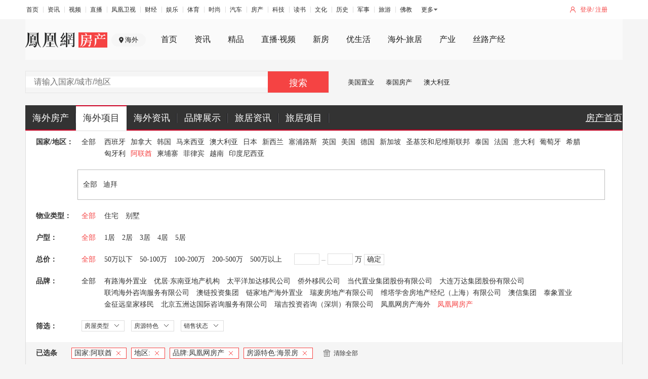

--- FILE ---
content_type: text/javascript; charset=utf-8
request_url: https://api.house.ifeng.com/common/sso/checkLogin?callback=CALLBACK416239926&appkey=8ff0dc3aac88fa7&returnUrl=https%253A%252F%252Fworld.ihouse.ifeng.com%252Flist%253Farea%253D2107%2526houseTag%253D6%2526company%253D45%2526nation%253D50028&sign=6ed2d5343fc8165f297330f0e5fa5173
body_size: 215
content:
CALLBACK416239926({"errno":0,"ret":200,"data":{"isLogin":false,"url":"https:\/\/passport.ihouse.ifeng.com\/api\/direct\/checkLogin?returnUrl=https%253A%252F%252Fworld.ihouse.ifeng.com%252Flist%253Farea%253D2107%2526houseTag%253D6%2526company%253D45%2526nation%253D50028"},"msg":""})